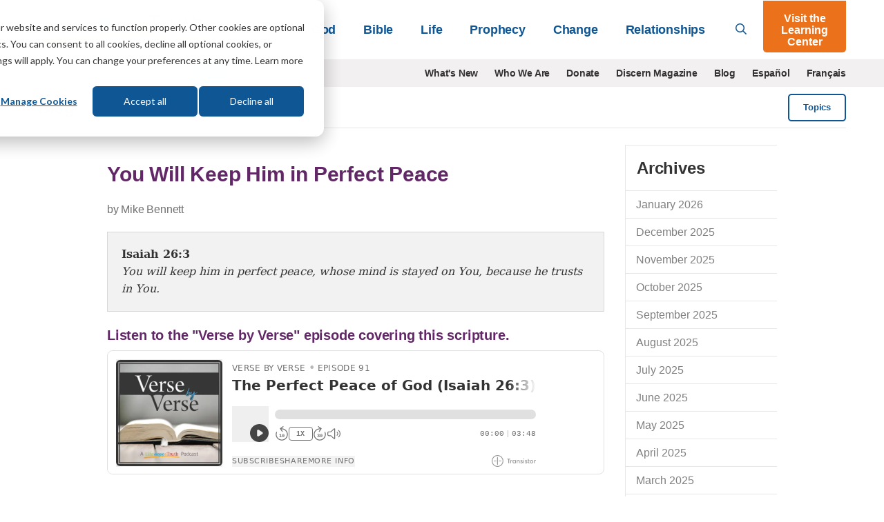

--- FILE ---
content_type: text/html; charset=UTF-8
request_url: https://lifehopeandtruth.com/bible/blog/you-will-keep-him-in-perfect-peace/
body_size: 9757
content:
<!DOCTYPE html>
<html lang="en" class="no-js">
<head>
	<meta charset="utf-8" />
	<meta name="viewport" content="width=device-width">
	
		
            <title>You Will Keep Him in Perfect Peace</title>
<meta name="description" content="Remembering that God has all power and keeping Him always in mind is an effective antidote to the worry and fear that destroy peace of mind.">

<meta name="robots" content="INDEX, FOLLOW" />





		
		<link rel="canonical" href="https://lifehopeandtruth.com/bible/blog/you-will-keep-him-in-perfect-peace/">

		

		<meta property="fb:admins" content="100001491333543,677215846,44408261" />
		<meta name="msvalidate.01" content="784C08E8F9CB647B4B923A2004465A26" />
		<meta name="msvalidate.01" content="1CF2D6643B4FE87352E6EEDB2CFA3BCE" />
		<meta name="msvalidate.01" content="FB769C3C86E51E3CCC25E93F64A56B90" />

		

		

		

		
			
		

		
			
		

		

		

				
				

				
				

				
				
					
				

			

		
		

		

		    


		<meta property="og:description" content="God offers real peace of mind to those who focus on Him and trust in Him. As the Faith Chapter shows, &ldquo;Now faith is the substance of things hoped for, the evidence of things not seen&rdquo; (Hebrews 11:1).

Remembering that God has all power and keeping Him always in mind is an effective">
		<meta property="og:image" content="https://lifehopeandtruth.com/images/dbv_og_en_200x200.png">
		<meta property="og:url" content="https://lifehopeandtruth.com/bible/blog/you-will-keep-him-in-perfect-peace/">
		<meta property="og:title" content="You Will Keep Him in Perfect Peace"/>
		<meta property="og:site_name" content="Life, Hope & Truth"/>
		<meta name="twitter:card" content="summary" />
		<meta name="twitter:site" content="@LifeHopeTruth" />
		<meta name="twitter:title" content="You Will Keep Him in Perfect Peace" />
		<meta name="twitter:description" content="God offers real peace of mind to those who focus on Him and trust in Him. As the Faith Chapter shows, &ldquo;Now faith is the substance of things hoped for, the evidence of things not seen&rdquo; (Hebrews 11:1).

Remembering that God has all power and keeping Him always in mind is an effective" />
		<meta name="twitter:image" content="https://lifehopeandtruth.com/images/dbv_og_en_200x200.png" />
		
	 

    <link rel="icon" type="image/png" href="/images/lht_icon_en_200.png">
    <link rel="apple-touch-icon-precomposed" href="/images/lht_icon_en_200.png">

    <!--[if lt IE 9]>
    <script src="/style/js/html5shiv.min.js"></script>
    <![endif]-->

    <!-- Included CSS Files -->

    <link rel="stylesheet" href="/style/css/app.css?v=e4c264f3" />

    <!--[if lt IE 9]>
    <link rel="stylesheet" href="/style/css/shame.css">
    <script src="/style/js/rem.min.js"></script>
    <![endif]-->

	<script src="https://lifehopeandtruth.com/cache/css-js/f323d9eb650bdd8ffb54ad7978f22b52b83ba9d6.1561131673.js"></script>

	
    
    <script>
        window.dataLayer = window.dataLayer || [];
        function gtag(){dataLayer.push(arguments);}

        gtag('consent', 'default', {
            'analytics_storage': 'denied',
            'ad_storage': 'denied',
            'ad_user_data': 'denied',
            'ad_personalization': 'denied',
            // Use region, to specifiy where this default should be applied.
            'region': ["AT", "BE", "BG", "HR", "CY", "CZ", "DK", "EE", "FI", "FR",
                "DE", "GR", "HU", "IS", "IE", "IT", "LV", "LI", "LT", "LU",
                "MT", "NL", "NO", "PL", "PT", "RO", "SK", "SI", "ES", "SE",
                "UK", "CH"
            ]
        });

        var _hsp = window._hsp = window._hsp || [];
        _hsp.push(['addPrivacyConsentListener', function(consent) {
            var hasAnalyticsConsent = consent && (consent.allowed || (consent.categories && consent.categories.analytics));
            var hasAdsConsent = consent && (consent.allowed || (consent.categories && consent.categories.advertisement));

            gtag('consent', 'update', {
                'ad_storage': hasAdsConsent ? 'granted' : 'denied',
                'analytics_storage': hasAnalyticsConsent ? 'granted' : 'denied',
                'ad_user_data': hasAdsConsent ? 'granted' : 'denied',
                'ad_personalization': hasAdsConsent ? 'granted' : 'denied'
            });
        }]);
    </script>

	<!-- Google Tag Manager -->
	<script>(function(w,d,s,l,i){w[l]=w[l]||[];w[l].push({'gtm.start':
	new Date().getTime(),event:'gtm.js'});var f=d.getElementsByTagName(s)[0],
	j=d.createElement(s),dl=l!='dataLayer'?'&l='+l:'';j.async=true;j.src=
	'https://www.googletagmanager.com/gtm.js?id='+i+dl;f.parentNode.insertBefore(j,f);
	})(window,document,'script','dataLayer','GTM-M9V88L');</script>
	<!-- End Google Tag Manager -->
	

	



    

    <!-- HubSPot CTA Javascript-->
    <script>
        var domloaded=false;window.hbsptcta=window.hbsptcta||[];
        function preloadCta(guid){if(!domloaded){hbsptcta.push(guid);}else{loadCta(guid);}}
        function loadCta(guid){hbspt.cta.load(4038266,guid,{"useNewLoader":"true","region":"na1"})}
        function loadCtas(){domloaded=true;for(var i=0;i<hbsptcta.length;i++){loadCta(hbsptcta[i]);}}
    </script>
    <script charset="utf-8" src="https://js.hscta.net/cta/current.js" onload="loadCtas()"></script>

	

	<link rel="preload" href="/ajax/cta_iframe/5121" as="document" type="text/html" />
	<link rel="preload" href="/ajax/cta_iframe/5116" as="document" type="text/html" />
	<link rel="preload" href="/ajax/cta_iframe/5117" as="document" type="text/html" />
	<link rel="preload" href="/ajax/cta_iframe/5118" as="document" type="text/html" />
	<link rel="preload" href="/ajax/cta_iframe/5119" as="document" type="text/html" />
	<link rel="preload" href="/ajax/cta_iframe/5120" as="document" type="text/html" />
</head>

    <body class="blog entry bible daily-verse en">
        <!-- Google Tag Manager (noscript) --><noscript><iframe src="https://www.googletagmanager.com/ns.html?id=GTM-M9V88L" height="0" width="0" style="display:none;visibility:hidden"></iframe></noscript><!-- End Google Tag Manager (noscript) -->
		

        
<header id="header">
    <div class="relative">
        <div class="sticky-search show-for-medium-up">
            <div class="grid-container">
                <div class="grid-x grid-padding-x">
                    <div class="medium-12 small-12 cell">
                        <form action="/search/" method="get">
                            <div class="grid-x">
                                <div class="large-11 medium-10 small-10 cell">
                                    <div class="input">
                                        <svg class="svg-inline--fa fa-search fa-w-16 " aria-hidden="true" data-prefix="far" data-icon="search" role="img" xmlns="http://www.w3.org/2000/svg" viewBox="0 0 512 512" data-fa-i2svg=""><path fill="currentColor" d="M508.5 468.9L387.1 347.5c-2.3-2.3-5.3-3.5-8.5-3.5h-13.2c31.5-36.5 50.6-84 50.6-136C416 93.1 322.9 0 208 0S0 93.1 0 208s93.1 208 208 208c52 0 99.5-19.1 136-50.6v13.2c0 3.2 1.3 6.2 3.5 8.5l121.4 121.4c4.7 4.7 12.3 4.7 17 0l22.6-22.6c4.7-4.7 4.7-12.3 0-17zM208 368c-88.4 0-160-71.6-160-160S119.6 48 208 48s160 71.6 160 160-71.6 160-160 160z"></path></svg>

                                        <input type="search" id="search-field" name="q" placeholder="What can we help you with?">
                                    </div>
                                </div>
                                <div class="large-1 medium-2 small-2 cell">
                                    <button type="submit" class="orange postfix">Go</button>
                                </div>
                            </div>
                        </form>
                    </div>
                </div>
            </div>
        </div>
        <header class="main-header">
            <div class="grid-container">
                <div class="grid-x align-middle">
                    <div class="large-3 medium-2 auto cell">
                        <a href="/" id="logo">
                            <img src="/images/logo_en_250x55@2x.png?v=1" alt="Life, Hope & Truth">
                        </a>
                    </div>
                    <div class="shrink show-for-small-only cell hide-for-print">
                        <button type="button" class="menu-icon" id="show-menu" aria-label="Menu">
                            <svg class="svg-inline--fa fa-bars fa-w-14 " aria-hidden="true" focusable="false" data-prefix="far" data-icon="bars" role="img" xmlns="http://www.w3.org/2000/svg" viewBox="0 0 448 512"><path fill="currentColor" d="M436 124H12c-6.627 0-12-5.373-12-12V80c0-6.627 5.373-12 12-12h424c6.627 0 12 5.373 12 12v32c0 6.627-5.373 12-12 12zm0 160H12c-6.627 0-12-5.373-12-12v-32c0-6.627 5.373-12 12-12h424c6.627 0 12 5.373 12 12v32c0 6.627-5.373 12-12 12zm0 160H12c-6.627 0-12-5.373-12-12v-32c0-6.627 5.373-12 12-12h424c6.627 0 12 5.373 12 12v32c0 6.627-5.373 12-12 12z" class=""></path></svg>

                        </button>
                    </div>
                    <div class="large-9 medium-10 small-12 cell hide-for-print">
                        <div class="grid-x align-middle relative">
                            <div class="medium-auto small-12 cell">
                                <div id="main-menu-wrapper">
                                    <ul class="vertical medium-horizontal medium-align-right dropdown menu" id="main-menu">
                                        <li class="has-dropdown">
                                            
                                                <a href="https://lifehopeandtruth.com/god/">God<i class="arrow"></i></a>
                                                <div class="mega-menu">
                                                    <a class="menu-back">&lt; Back</a>
                                                    <a href="https://lifehopeandtruth.com/god/" class="menu-title">God</a>

                                                    <div class="grid-x align-stretch grid-padding-x">
                                                        
                                                        <div class="medium-4 cell">
                                                            <ul>
	<li><a href="https://lifehopeandtruth.com/god/is-there-a-god/">Is There a God?</a></li>
	<li><a href="https://lifehopeandtruth.com/god/is-there-a-god/proof-of-god/creation-vs-evolution/">Evolution</a></li>
	<li><a href="https://lifehopeandtruth.com/god/who-is-god/">Who Is God?</a></li>
	<li><a href="https://lifehopeandtruth.com/god/who-is-jesus/">Who Is Jesus?</a></li>
	<li><a href="https://lifehopeandtruth.com/god/holy-spirit/">Holy Spirit</a></li>
	<li><a href="https://lifehopeandtruth.com/god/holy-spirit/the-fruit-of-the-spirit/">Fruits of the Spirit</a></li>
	<li><a href="https://lifehopeandtruth.com/god/holy-spirit/the-trinity/">Trinity</a></li>
</ul>
                                                        </div>
                                                        
                                                        <div class="medium-4 cell">
                                                            <ul>
	<li><a href="https://lifehopeandtruth.com/god/prayer-fasting-and-meditation/">Relating to God</a></li>
	<li><a href="https://lifehopeandtruth.com/god/prayer-fasting-and-meditation/how-to-pray/">Prayer</a></li>
	<li><a href="https://lifehopeandtruth.com/god/prayer-fasting-and-meditation/what-is-fasting/">Fasting</a></li>
	<li><a href="https://lifehopeandtruth.com/god/prayer-fasting-and-meditation/what-is-meditation/">Meditation</a>&nbsp;</li>
</ul>
                                                        </div>
                                                        
                                                        <div class="medium-4 cell">
                                                            <div class="nav-box">
                                                                <div class="stretch">
                                                                    
                                                                </div>
                                                                
                                                                <iframe style="aspect-ratio:1/1;border:none;opacity:0;transition: opacity 500ms ease;" src="/ajax/cta_iframe/5121/" loading="lazy" onload="this.style.opacity=1;"></iframe>

                                                                
                                                            </div>
                                                        </div>
                                                    </div>
                                                </div>
                                            
                                        </li>
                                        <li class="has-dropdown">
                                            
                                                <a href="https://lifehopeandtruth.com/bible/">Bible<i class="arrow"></i></a>
                                                <div class="mega-menu">
                                                    <a class="menu-back">&lt; Back</a>
                                                    <a href="https://lifehopeandtruth.com/bible/" class="menu-title">Bible</a>

                                                    <div class="grid-x align-stretch grid-padding-x">
                                                        
                                                        <div class="medium-4 cell">
                                                            <ul>
	<li><a href="https://lifehopeandtruth.com/bible/is-the-bible-true/">Is the Bible True?</a></li>
	<li><a href="https://lifehopeandtruth.com/bible/holy-bible/">Holy Bible</a></li>
	<li><a href="https://lifehopeandtruth.com/learning-center/books-of-the-bible/">Books of the Bible</a></li>
	<li><a href="https://lifehopeandtruth.com/bible/holy-bible/old-testament/">Old Testament</a></li>
	<li><a href="https://lifehopeandtruth.com/bible/holy-bible/new-testament/">New Testament</a></li>
	<li><a href="https://lifehopeandtruth.com/bible/10-commandments/">10 Commandments</a></li>
	<li><a href="https://lifehopeandtruth.com/bible/10-commandments/sabbath/">The Sabbath</a></li>
</ul>
                                                        </div>
                                                        
                                                        <div class="medium-4 cell">
                                                            <ul>
	<li><a href="https://lifehopeandtruth.com/bible/biblical-laws/">Biblical Laws</a></li>
	<li><a href="https://lifehopeandtruth.com/bible/law-and-grace/">Law and Grace</a></li>
	<li><a href="https://lifehopeandtruth.com/bible/bible-study/">Benefits of Bible Study</a></li>
	<li><a href="https://lifehopeandtruth.com/bible/bible-study/how-to-study-the-bible/">How to Study the Bible</a></li>
	<li><a href="https://lifehopeandtruth.com/bible/bible-study/bible-study-topics/">Bible Study Topics</a></li>
	<li><a href="https://lifehopeandtruth.com/bible/bible-study/encouraging-bible-verses/">Encouraging Bible Verses</a></li>
	<li><a href="https://lifehopeandtruth.com/bible/covenants/">Covenants</a></li>
</ul>
                                                        </div>
                                                        
                                                        <div class="medium-4 cell">
                                                            <div class="nav-box">
                                                                <div class="stretch">
                                                                    
                                                                </div>
                                                                
                                                                <iframe style="aspect-ratio:1/1;border:none;opacity:0;transition: opacity 500ms ease;" src="/ajax/cta_iframe/5116/" loading="lazy" onload="this.style.opacity=1;"></iframe>

                                                                
                                                            </div>
                                                        </div>
                                                    </div>
                                                </div>
                                            
                                        </li>
                                        <li class="has-dropdown">
                                            
                                                <a href="https://lifehopeandtruth.com/life/">Life<i class="arrow"></i></a>
                                                <div class="mega-menu">
                                                    <a class="menu-back">&lt; Back</a>
                                                    <a href="https://lifehopeandtruth.com/life/" class="menu-title">Life</a>

                                                    <div class="grid-x align-stretch grid-padding-x">
                                                        
                                                        <div class="medium-4 cell">
                                                            <ul>
	<li><a href="https://lifehopeandtruth.com/life/what-is-the-meaning-of-life/">What Is the Meaning of Life?</a></li>
	<li><a href="https://lifehopeandtruth.com/life/what-is-the-meaning-of-life/why-were-you-born/">Why Were You Born?</a></li>
	<li><a href="https://lifehopeandtruth.com/life/plan-of-salvation/">Plan of Salvation</a></li>
	<li><a href="https://lifehopeandtruth.com/life/plan-of-salvation/festival-meaning/">God&#39;s Festivals</a></li>
	<li><a href="https://lifehopeandtruth.com/life/plan-of-salvation/holy-days-vs-holidays/christmas/">Christmas</a></li>
	<li><a href="https://lifehopeandtruth.com/life/plan-of-salvation/holy-days-vs-holidays/origin-of-easter/">Easter</a></li>
</ul>
                                                        </div>
                                                        
                                                        <div class="medium-4 cell">
                                                            <ul>
	<li><a href="https://lifehopeandtruth.com/life/evil-and-suffering/">Evil &amp; Suffering</a></li>
	<li><a href="https://lifehopeandtruth.com/life/life-after-death/">Life After Death</a></li>
	<li><a href="https://lifehopeandtruth.com/life/life-after-death/what-is-heaven/">What Is Heaven?</a></li>
	<li><a href="https://lifehopeandtruth.com/life/life-after-death/what-is-hell/">What Is Hell?</a></li>
	<li><a href="https://lifehopeandtruth.com/life/christian-living/">Christian Living</a></li>
</ul>
                                                        </div>
                                                        

                                                        <div class="medium-4 cell">
                                                            <div class="nav-box">
                                                                <div class="stretch">
                                                                    
                                                                </div>
                                                                
                                                                <iframe style="aspect-ratio:1/1;border:none;opacity:0;transition: opacity 500ms ease;" src="/ajax/cta_iframe/5117/" loading="lazy" onload="this.style.opacity=1;"></iframe>

                                                                
                                                            </div>
                                                        </div>
                                                    </div>
                                                </div>
                                            
                                        </li>
                                        <li class="has-dropdown">
                                            
                                                <a href="https://lifehopeandtruth.com/prophecy/">Prophecy<i class="arrow"></i></a>
                                                <div class="mega-menu">
                                                    <a class="menu-back">&lt; Back</a>
                                                    <a href="https://lifehopeandtruth.com/prophecy/" class="menu-title">Prophecy</a>
                                                    <div class="grid-x align-stretch grid-padding-x">
                                                        
                                                        <div class="medium-4 cell">
                                                            <ul>
	<li><a href="https://lifehopeandtruth.com/prophecy/kingdom-of-god/">Kingdom of God</a></li>
	<li><a href="https://lifehopeandtruth.com/prophecy/revelation/">Revelation</a></li>
	<li><a href="https://lifehopeandtruth.com/prophecy/revelation/seven-churches-of-revelation/">7 Churches of Revelation</a></li>
	<li><a href="https://lifehopeandtruth.com/prophecy/revelation/great-tribulation/">Great Tribulation</a></li>
	<li><a href="https://lifehopeandtruth.com/prophecy/revelation/1000-years-millennium/">Millennium</a></li>
	<li><a href="https://lifehopeandtruth.com/prophecy/revelation/new-heavens-and-new-earth/">New Heavens and New Earth</a></li>
	<li><a href="https://lifehopeandtruth.com/prophecy/understanding-the-book-of-daniel/">Book of Daniel</a></li>
</ul>
                                                        </div>
                                                        
                                                        <div class="medium-4 cell">
                                                            <ul>
	<li><a href="https://lifehopeandtruth.com/prophecy/understanding-the-book-of-daniel/angels/">Angels</a></li>
	<li><a href="https://lifehopeandtruth.com/prophecy/prophets/">Prophets</a></li>
	<li><a href="https://lifehopeandtruth.com/prophecy/end-times/">End Times</a></li>
	<li><a href="https://lifehopeandtruth.com/prophecy/12-tribes-of-israel/">12 Tribes of Israel</a></li>
	<li><a href="https://lifehopeandtruth.com/prophecy/america-in-prophecy/">America in Prophecy</a></li>
	<li><a href="https://lifehopeandtruth.com/prophecy/middle-east/">Middle East in Bible Prophecy</a></li>
	<li><a href="https://lifehopeandtruth.com/prophecy/prophecy-in-the-news/">Prophecy in the News</a></li>
</ul>
                                                        </div>
                                                        
                                                        <div class="medium-4 cell">
                                                            <div class="nav-box">
                                                                <div class="stretch">
                                                                    
                                                                </div>
                                                                
                                                                <iframe style="aspect-ratio:1/1;border:none;opacity:0;transition: opacity 500ms ease;" src="/ajax/cta_iframe/5118/" loading="lazy" onload="this.style.opacity=1;"></iframe>

                                                                
                                                            </div>
                                                        </div>
                                                    </div>
                                                </div>
                                            
                                        </li>
                                        <li class="has-dropdown">
                                            
                                                <a href="https://lifehopeandtruth.com/change/">Change<i class="arrow"></i></a>
                                                <div class="mega-menu">
                                                    <a class="menu-back">&lt; Back</a>
                                                    <a href="https://lifehopeandtruth.com/change/" class="menu-title">Change</a>
                                                    <div class="grid-x align-stretch grid-padding-x">
                                                        
                                                        <div class="medium-4 cell">
                                                            <ul>
	<li><a href="https://lifehopeandtruth.com/change/sin/">Sin</a></li>
	<li><a href="https://lifehopeandtruth.com/change/justification/">Justification</a></li>
	<li><a href="https://lifehopeandtruth.com/change/forgiveness/">Forgiveness</a></li>
	<li><a href="https://lifehopeandtruth.com/change/faith/">Faith</a></li>
	<li><a href="https://lifehopeandtruth.com/change/faith/women-of-faith/">Women of Faith</a></li>
	<li><a href="https://lifehopeandtruth.com/change/repentance/">Repentance</a></li>
	<li><a href="https://lifehopeandtruth.com/change/baptism/">Baptism</a></li>
	<li><a href="https://lifehopeandtruth.com/change/christian-conversion/">Christian Conversion</a></li>
</ul>
                                                        </div>
                                                        
                                                        <div class="medium-4 cell">
                                                            <ul>
	<li><a href="https://lifehopeandtruth.com/change/christian-conversion/the-sermon-on-the-mount/">Sermon on the Mount</a></li>
	<li><a href="https://lifehopeandtruth.com/change/christian-conversion/the-sermon-on-the-mount/beatitudes/">Beatitudes</a></li>
	<li><a href="https://lifehopeandtruth.com/change/christian-conversion/armor-of-god/">Armor of God</a></li>
	<li><a href="https://lifehopeandtruth.com/change/grace/">Grace</a></li>
	<li><a href="https://lifehopeandtruth.com/change/salvation/">Salvation</a></li>
	<li><a href="https://lifehopeandtruth.com/life/christian-living/">Being a Christian</a></li>
	<li><a href="https://lifehopeandtruth.com/change/the-church/">The Church</a></li>
</ul>
                                                        </div>
                                                        

                                                        <div class="medium-4 cell">
                                                            <div class="nav-box">
                                                                <div class="stretch">
                                                                    
                                                                </div>
                                                                
                                                                <iframe style="aspect-ratio:1/1;border:none;opacity:0;transition: opacity 500ms ease;" src="/ajax/cta_iframe/5119/" loading="lazy" onload="this.style.opacity=1;"></iframe>

                                                                
                                                            </div>
                                                        </div>
                                                    </div>
                                                </div>
                                            
                                        </li>
                                        <li class="has-dropdown">
                                            
                                                <a href="https://lifehopeandtruth.com/relationships/">Relationships<i class="arrow"></i></a>
                                                <div class="mega-menu">
                                                    <a class="menu-back">&lt; Back</a>
                                                    <a href="https://lifehopeandtruth.com/relationships/" class="menu-title">Relationships</a>

                                                    <div class="grid-x align-stretch grid-padding-x">
                                                        
                                                        <div class="medium-4 cell">
                                                            <ul>
	<li><a href="https://lifehopeandtruth.com/relationships/communication/">Communication</a></li>
	<li><a href="https://lifehopeandtruth.com/relationships/marriage/">Marriage</a></li>
	<li><a href="https://lifehopeandtruth.com/relationships/parenting/">Parenting</a></li>
	<li><a href="https://lifehopeandtruth.com/relationships/finances/">Finances</a></li>
	<li><a href="https://lifehopeandtruth.com/relationships/health/">Health</a></li>
</ul>
                                                        </div>
                                                        
                                                        <div class="medium-4 cell">
                                                            <ul>
	<li><a href="https://lifehopeandtruth.com/relationships/friendship/">Friendship</a></li>
	<li><a href="https://lifehopeandtruth.com/relationships/aging/">Aging</a></li>
	<li><a href="https://lifehopeandtruth.com/relationships/family/">Family</a></li>
	<li><a href="https://lifehopeandtruth.com/relationships/dating/">Dating</a></li>
</ul>
                                                        </div>
                                                        
                                                        <div class="medium-4 cell">
                                                            <div class="nav-box">
                                                                <div class="stretch">
                                                                    
                                                                </div>
                                                                
                                                                <iframe style="aspect-ratio:1/1;border:none;opacity:0;transition: opacity 500ms ease;" src="/ajax/cta_iframe/5120/" loading="lazy" onload="this.style.opacity=1;"></iframe>

                                                                
                                                            </div>
                                                        </div>
                                                    </div>
                                                </div>
                                            
                                        </li>
                                        <li class="show-for-small-only learning-center"><a href="/learning-center/">Visit the Learning Center</a></li>
                                        
                                        <li class="show-for-small-only secondary-nav-item"><a href="/whats-new/" >What's New</a></li>
                                        
                                        <li class="show-for-small-only secondary-nav-item"><a href="/who-we-are/" >Who We Are</a></li>
                                        
                                        <li class="show-for-small-only secondary-nav-item"><a href="/donate/" >Donate</a></li>
                                        
                                        <li class="show-for-small-only secondary-nav-item"><a href="/discern/" >Discern Magazine</a></li>
                                        
                                        <li class="show-for-small-only secondary-nav-item"><a href="/blog/" >Blog</a></li>
                                        
                                        <li class="show-for-small-only secondary-nav-item"><a href="http://vidaesperanzayverdad.org/" target="_blank">Espa&ntilde;ol</a></li>
                                        
                                        <li class="show-for-small-only secondary-nav-item"><a href="http://vieespoiretverite.org/" target="_blank">Fran&ccedil;ais</a></li>
                                        
                                    </ul>
                                </div>
                            </div>
                            <div class="medium-shrink small-12 hide-for-small-only cell">
                                <a href="#" id="toggle-search"><svg class="svg-inline--fa fa-search fa-w-16 " aria-hidden="true" data-prefix="far" data-icon="search" role="img" xmlns="http://www.w3.org/2000/svg" viewBox="0 0 512 512" data-fa-i2svg=""><path fill="currentColor" d="M508.5 468.9L387.1 347.5c-2.3-2.3-5.3-3.5-8.5-3.5h-13.2c31.5-36.5 50.6-84 50.6-136C416 93.1 322.9 0 208 0S0 93.1 0 208s93.1 208 208 208c52 0 99.5-19.1 136-50.6v13.2c0 3.2 1.3 6.2 3.5 8.5l121.4 121.4c4.7 4.7 12.3 4.7 17 0l22.6-22.6c4.7-4.7 4.7-12.3 0-17zM208 368c-88.4 0-160-71.6-160-160S119.6 48 208 48s160 71.6 160 160-71.6 160-160 160z"></path></svg>
</a>
                            </div>
                            <div class="medium-shrink small-12 hide-for-small-only cell">
                                <a href="/learning-center/" class="orange button lc-button">Visit the Learning Center</a>
                            </div>
                        </div>
                    </div>
                </div>
            </div>
        </header>
    </div>
</header>
<div id="header-sub-nav" class="hide-for-print">
    <div class="grid-container">
        <div class="grid-x grid-padding-x">
            <div class="large-3 medium-3 small-12 cell">
                <form action="/search/" method="get" class="bing-search-header">
                    <div class="row collapse">
                        <div class="small-10 columns">
                            <input type="text" name="q" placeholder="Search">
                        </div>
                        <div class="small-2 columns">
                            <button class="button postfix" type="submit" aria-label="Submit Search"><svg class="svg-inline--fa fa-search fa-w-16 " aria-hidden="true" data-prefix="far" data-icon="search" role="img" xmlns="http://www.w3.org/2000/svg" viewBox="0 0 512 512" data-fa-i2svg=""><path fill="currentColor" d="M508.5 468.9L387.1 347.5c-2.3-2.3-5.3-3.5-8.5-3.5h-13.2c31.5-36.5 50.6-84 50.6-136C416 93.1 322.9 0 208 0S0 93.1 0 208s93.1 208 208 208c52 0 99.5-19.1 136-50.6v13.2c0 3.2 1.3 6.2 3.5 8.5l121.4 121.4c4.7 4.7 12.3 4.7 17 0l22.6-22.6c4.7-4.7 4.7-12.3 0-17zM208 368c-88.4 0-160-71.6-160-160S119.6 48 208 48s160 71.6 160 160-71.6 160-160 160z"></path></svg>
</button>
                        </div>
                    </div>
                </form>
            </div>
            <div class="large-9 medium-9 small-12 cell show-for-medium-up">
                <ul class="horizontal align-right menu">
                    
                    <li><a href="/whats-new/" >What's New</a></li>
                    
                    <li><a href="/who-we-are/" >Who We Are</a></li>
                    
                    <li><a href="/donate/" >Donate</a></li>
                    
                    <li><a href="/discern/" >Discern Magazine</a></li>
                    
                    <li><a href="/blog/" >Blog</a></li>
                    
                    <li><a href="http://vidaesperanzayverdad.org/" target="_blank">Espa&ntilde;ol</a></li>
                    
                    <li><a href="http://vieespoiretverite.org/" target="_blank">Fran&ccedil;ais</a></li>
                    
                </ul>
            </div>
        </div>
    </div>
</div>


        <main>
            


    


<section id="page-title" class="simple border">
    <div class="grid-container">
        <div class="grid-x grid-padding-x align-middle">
            <div class="medium-auto small-8 cell">
                <h2 class="h1 fat-heading "><a href="/blog/">Blog</a></h2>
            </div>
            <div class="medium-shrink small-4 text-center hide-for-print cell">
                
                    <button type="button" class="dark hollow small button" data-reveal-id="blog-topics">Topics</button>
                
            </div>
        </div>
    </div>
</section>


    
    
    
    
    










<section>
    <div class="row">
        <div class="medium-9 columns">
            
                
                <article id="article-content">
                    
                    <header><h2>You Will Keep Him in Perfect&#160;Peace</h2></header>
                    <p class="author-dateline">by Mike Bennett</p>
                    <div class="panel">
                        <span class="verse-reference"><strong>Isaiah 26:3</strong></span>&nbsp;&nbsp;<p><em>You will keep him in perfect peace, whose mind is stayed on You, because he trusts in You.</em></p>
                    </div>

                        

                        

                        
                        <div style="margin-bottom:20px;">
                            <h3>Listen to the "Verse by Verse" episode covering this scripture.</h3>
                            <iframe width="100%" height="180" frameborder="no" scrolling="no" seamless src="https://share.transistor.fm/e/7d6d5a6f"></iframe>
                        </div>
                        
                        <p>God offers real <a href="https://lifehopeandtruth.com/life/christian-living/finding-peace-of-mind/" target="_blank">peace of mind</a> to those who focus on Him and trust in Him. As the Faith Chapter shows, &ldquo;Now faith is the substance of things hoped for, the evidence of things not seen&rdquo; (Hebrews 11:1).</p>

<p>Remembering that God has all power and keeping Him always in mind is an effective antidote to the worry and fear that destroy peace of mind.</p>

<p>For more about growing in faith, see &ldquo;<a href="https://lifehopeandtruth.com/change/faith/what-is-faith/" target="_blank">What Is Faith?</a>&rdquo; &ldquo;<a href="https://lifehopeandtruth.com/change/faith/how-to-grow-in-faith/" target="_blank">How to Grow in Faith</a>&rdquo; and &ldquo;<a href="https://lifehopeandtruth.com/change/faith/gods-promises/" target="_blank">God&rsquo;s Promises: Rock-Solid Hope and Assurance</a>.&rdquo; For more encouraging scriptures, see our section with&nbsp;&ldquo;<a href="https://lifehopeandtruth.com/bible/bible-study/encouraging-bible-verses/" target="_blank">Encouraging Bible Verses</a>.&rdquo;</p>
                    



                </article>

            
            
                <div style="margin-bottom:40px;" >
                    <!--HubSpot Call-to-Action Code for Journey Smart  -->
                    <span class="hs-cta-wrapper" id="hs-cta-wrapper-007fc57c-766b-475f-9b15-9a04f236675b">
                        <span class="hs-cta-node hs-cta-007fc57c-766b-475f-9b15-9a04f236675b" id="hs-cta-007fc57c-766b-475f-9b15-9a04f236675b">
                            <!--[if lte IE 8]><div id="hs-cta-ie-element"></div><![endif]-->
                            <a href="https://cta-redirect.hubspot.com/cta/redirect/4038266/007fc57c-766b-475f-9b15-9a04f236675b"  target="_blank" >
                                <img class="hs-cta-img" id="hs-cta-img-007fc57c-766b-475f-9b15-9a04f236675b" style="border-width:0px;" height="250" width="724" src="https://no-cache.hubspot.com/cta/default/4038266/007fc57c-766b-475f-9b15-9a04f236675b.png"  alt="New Call-to-action"/>
                            </a>
                        </span>
                        <script type="text/javascript">preloadCta('007fc57c-766b-475f-9b15-9a04f236675b');</script>
                    </span>
                    <!-- end HubSpot Call-to-Action Code -->
                </div>
            
            

        </div>
        <div class="medium-3 columns" id="right-sidebar">
            <section id="right-nav">
                <header>
                    <h3><a href="/bible/blog/archive/">Archives</a></h3>
                </header>
                <ul class="side-nav">
                <li><a href="https://lifehopeandtruth.com/bible/blog/archive/2026/01/">January 2026</a></li>
<li><a href="https://lifehopeandtruth.com/bible/blog/archive/2025/12/">December 2025</a></li>
<li><a href="https://lifehopeandtruth.com/bible/blog/archive/2025/11/">November 2025</a></li>
<li><a href="https://lifehopeandtruth.com/bible/blog/archive/2025/10/">October 2025</a></li>
<li><a href="https://lifehopeandtruth.com/bible/blog/archive/2025/09/">September 2025</a></li>
<li><a href="https://lifehopeandtruth.com/bible/blog/archive/2025/08/">August 2025</a></li>
<li><a href="https://lifehopeandtruth.com/bible/blog/archive/2025/07/">July 2025</a></li>
<li><a href="https://lifehopeandtruth.com/bible/blog/archive/2025/06/">June 2025</a></li>
<li><a href="https://lifehopeandtruth.com/bible/blog/archive/2025/05/">May 2025</a></li>
<li><a href="https://lifehopeandtruth.com/bible/blog/archive/2025/04/">April 2025</a></li>
<li><a href="https://lifehopeandtruth.com/bible/blog/archive/2025/03/">March 2025</a></li>
<li><a href="https://lifehopeandtruth.com/bible/blog/archive/2025/02/">February 2025</a></li>

                </ul>
            </section>
        </div>
    </div>
</section>




    <div id="blog-topics" class="reveal-modal" data-reveal aria-labelledby="Blog Topics" aria-hidden="true" role="dialog">
        <h2>Topics</h2>
        <div class="grid-x small-up-2 medium-up-3 large-up-3">
            
            <div class="cell"><a href="/blog/topic/relationships">Relationships</a></div>
            
            <div class="cell"><a href="/blog/topic/god">God</a></div>
            
            <div class="cell"><a href="/blog/topic/doctrine">Doctrine</a></div>
            
            <div class="cell"><a href="/blog/topic/christian-living">Christian Living</a></div>
            
            <div class="cell"><a href="/blog/topic/sabbath">Sabbath</a></div>
            
            <div class="cell"><a href="/blog/topic/holy-days">Holy Days</a></div>
            
            <div class="cell"><a href="/blog/topic/holidays">Holidays</a></div>
            
            <div class="cell"><a href="/blog/topic/prophecy">Prophecy</a></div>
            
            <div class="cell"><a href="/blog/topic/end-times">End Times</a></div>
            
            <div class="cell"><a href="/blog/topic/news-and-trends">News and Trends</a></div>
            
            <div class="cell"><a href="/blog/topic/religion">Religion</a></div>
            
            <div class="cell"><a href="/blog/topic/social-issues">Social Issues</a></div>
            
            <div class="cell"><a href="/blog/topic/kingdom-of-god">Kingdom of God</a></div>
            
            <div class="cell"><a href="/blog/topic/natural-disasters">Natural Disasters</a></div>
            
            <div class="cell"><a href="/blog/topic/violence">Violence</a></div>
            
            <div class="cell"><a href="/blog/topic/historical-events">Historical Events</a></div>
            
            <div class="cell"><a href="/blog/topic/science-and-technology">Science and Technology</a></div>
            
            <div class="cell"><a href="/blog/topic/evolution">Evolution</a></div>
            
            <div class="cell"><a href="/blog/topic/creation">Creation</a></div>
            
            <div class="cell"><a href="/blog/topic/family">Family</a></div>
            
            <div class="cell"><a href="/blog/topic/parenting">Parenting</a></div>
            
            <div class="cell"><a href="/blog/topic/marriage">Marriage</a></div>
            
            <div class="cell"><a href="/blog/topic/gods-plan">God&#8217;s Plan</a></div>
            
            <div class="cell"><a href="/blog/topic/death">Death</a></div>
            
            <div class="cell"><a href="/blog/topic/people-in-the-bible">People in the Bible</a></div>
            
            <div class="cell"><a href="/blog/topic/bible-study">Bible Study</a></div>
            
            <div class="cell"><a href="/blog/topic/prayer">Prayer</a></div>
            
            <div class="cell"><a href="/blog/topic/christian-growth">Christian Growth</a></div>
            
            <div class="cell"><a href="/blog/topic/overcoming">Overcoming</a></div>
            
            <div class="cell"><a href="/blog/topic/life-lessons">Life Lessons</a></div>
            
        </div>
        <a class="close-reveal-modal" aria-label="Close">&#215;</a>
    </div>


        </main>
        
<div class="row hide-for-print">
    <div class="medium-12 columns" id="ask-a-question">
        <a href="/ask-a-question/" onClick="gtag('event','click',{'event_category':'image','event_label':'Ask a question'});">
            <img src="/images/lht_ask_a_question_en_175x60@2x.png" loading="lazy" width="175" height="60" alt="Ask a Question">
        </a>
    </div>
</div>

<footer>
    <div class="grid-container">
        <div class="grid-x grid-padding-x hide-on-print">
            <div class="cell">
                <div class="social-icons">
                    <a href="https://www.facebook.com/LifeHopeTruth
" target="_blank" aria-label="Facebook"><svg class='svg-inline--fa fa-facebook fa-w-14 ' aria-hidden='true' data-prefix='fab' data-icon='facebook' role='img' xmlns='http://www.w3.org/2000/svg' viewBox='0 0 448 512' data-fa-i2svg=''><path fill='currentColor' d='M448 56.7v398.5c0 13.7-11.1 24.7-24.7 24.7H309.1V306.5h58.2l8.7-67.6h-67v-43.2c0-19.6 5.4-32.9 33.5-32.9h35.8v-60.5c-6.2-.8-27.4-2.7-52.2-2.7-51.6 0-87 31.5-87 89.4v49.9h-58.4v67.6h58.4V480H24.7C11.1 480 0 468.9 0 455.3V56.7C0 43.1 11.1 32 24.7 32h398.5c13.7 0 24.8 11.1 24.8 24.7z'></path></svg>
</a>
                    <a href="https://www.youtube.com/user/lifehopeandtruth" target="_blank" aria-label="Youtube"><svg class="svg-inline--fa fa-youtube fa-w-18 " aria-hidden="true" data-prefix="fab" data-icon="youtube" role="img" xmlns="http://www.w3.org/2000/svg" viewBox="0 0 576 512" data-fa-i2svg=""><path fill="currentColor" d="M549.655 124.083c-6.281-23.65-24.787-42.276-48.284-48.597C458.781 64 288 64 288 64S117.22 64 74.629 75.486c-23.497 6.322-42.003 24.947-48.284 48.597-11.412 42.867-11.412 132.305-11.412 132.305s0 89.438 11.412 132.305c6.281 23.65 24.787 41.5 48.284 47.821C117.22 448 288 448 288 448s170.78 0 213.371-11.486c23.497-6.321 42.003-24.171 48.284-47.821 11.412-42.867 11.412-132.305 11.412-132.305s0-89.438-11.412-132.305zm-317.51 213.508V175.185l142.739 81.205-142.739 81.201z"></path></svg>
</a>
                    <a href="https://instagram.com/lifehopeandtruth" target="_blank" aria-label="Instagram"><svg class="svg-inline--fa fa-instagram fa-w-14 " aria-hidden="true" data-prefix="fab" data-icon="instagram" role="img" xmlns="http://www.w3.org/2000/svg" viewBox="0 0 448 512" data-fa-i2svg=""><path fill="currentColor" d="M224.1 141c-63.6 0-114.9 51.3-114.9 114.9s51.3 114.9 114.9 114.9S339 319.5 339 255.9 287.7 141 224.1 141zm0 189.6c-41.1 0-74.7-33.5-74.7-74.7s33.5-74.7 74.7-74.7 74.7 33.5 74.7 74.7-33.6 74.7-74.7 74.7zm146.4-194.3c0 14.9-12 26.8-26.8 26.8-14.9 0-26.8-12-26.8-26.8s12-26.8 26.8-26.8 26.8 12 26.8 26.8zm76.1 27.2c-1.7-35.9-9.9-67.7-36.2-93.9-26.2-26.2-58-34.4-93.9-36.2-37-2.1-147.9-2.1-184.9 0-35.8 1.7-67.6 9.9-93.9 36.1s-34.4 58-36.2 93.9c-2.1 37-2.1 147.9 0 184.9 1.7 35.9 9.9 67.7 36.2 93.9s58 34.4 93.9 36.2c37 2.1 147.9 2.1 184.9 0 35.9-1.7 67.7-9.9 93.9-36.2 26.2-26.2 34.4-58 36.2-93.9 2.1-37 2.1-147.8 0-184.8zM398.8 388c-7.8 19.6-22.9 34.7-42.6 42.6-29.5 11.7-99.5 9-132.1 9s-102.7 2.6-132.1-9c-19.6-7.8-34.7-22.9-42.6-42.6-11.7-29.5-9-99.5-9-132.1s-2.6-102.7 9-132.1c7.8-19.6 22.9-34.7 42.6-42.6 29.5-11.7 99.5-9 132.1-9s102.7-2.6 132.1 9c19.6 7.8 34.7 22.9 42.6 42.6 11.7 29.5 9 99.5 9 132.1s2.7 102.7-9 132.1z"></path></svg>
</a>
                    <a href="https://discern.transistor.fm/" target="_blank" aria-label="Podcasts"><svg class="svg-inline--fa fa-podcast fa-w-16 " aria-hidden="true" focusable="false" data-prefix="far" data-icon="podcast" role="img" xmlns="http://www.w3.org/2000/svg" viewBox="0 0 512 512"><path fill="currentColor" d="M299.429 488.563C294.286 507.573 274.858 512 256 512c-18.857 0-38.286-4.427-43.428-23.437C204.927 460.134 192 388.898 192 355.75c0-35.156 31.142-43.75 64-43.75s64 8.594 64 43.75c0 32.949-12.871 104.179-20.571 132.813zM144 232c0-61.19 48.953-110.852 109.88-111.98 61.961-1.147 114.04 49.862 114.12 111.833.035 27.659-9.892 53.792-28.077 74.313-1.843 2.08-2.077 5.144-.48 7.418 5.296 7.541 8.981 16.176 10.931 25.69.947 4.623 6.573 6.453 10.003 3.211 29.469-27.847 47.806-67.348 47.623-111.136-.352-84.131-69.885-152.428-154.01-151.337C170.968 81.09 104 148.724 104 232c0 43.523 18.297 82.768 47.614 110.476 3.434 3.246 9.064 1.427 10.013-3.203 1.949-9.514 5.635-18.149 10.931-25.69 1.596-2.272 1.365-5.335-.477-7.413C153.926 285.685 144 259.607 144 232zM256.503.001C126.406-.271 21.207 103.688 20.01 233.78c-.902 98.093 58.054 182.512 142.555 218.984 4.388 1.894 9.108-1.9 8.253-6.602a985.559 985.559 0 0 1-5.517-33.559 6.014 6.014 0 0 0-3.088-4.407C102.605 375.626 60 311.84 60 236c0-108.321 87.662-196 196-196 108.321 0 196 87.661 196 196 0 74.634-41.538 139.051-102.213 172.196a6.01 6.01 0 0 0-3.088 4.406 986.377 986.377 0 0 1-5.517 33.559c-.855 4.703 3.866 8.496 8.255 6.602C433.298 416.566 492 333.145 492 236 492 105.828 386.611.272 256.503.001zM256 160c-35.346 0-64 28.654-64 64s28.654 64 64 64 64-28.654 64-64-28.654-64-64-64z" class=""></path></svg>
</a>
                </div>
            </div>
        </div>
        <div class="grid-x grid-padding-x">
            <div class="cell">
                <dl class="simple-sub-nav hide-for-print" id="footer-primary-nav">
                    
                    <dd><a href="/donate/">How Can I Help?</a></dd>
                    
                    <dd><a href="/ask-a-question/">Ask a Question</a></dd>
                    
                    <dd><a href="/subscribe/">Subscribe</a></dd>
                    
                    <dd><a href="/contact/">Contact</a></dd>
                    
                    <dd><a href="/who-we-are/">Who We Are</a></dd>
                    
                    <dd><a href="/all-topics/">All Topics</a></dd>
                    
                    <dd><a href="/blog/">Blog</a></dd>
                    
                    <dd><a href="/bible/blog/">Daily Bible Verse Blog</a></dd>
                    
                    <dd><a href="/sitemap/">Sitemap</a></dd>
                    
                </dl>

                <dl class="simple-sub-nav">
                    <dd class="no-link small-only-text-center">
                        &copy; 2026 Church of God, a Worldwide Association, Inc.
                    </dd>
                    
                    <dd class="hide-for-print"><a href="/visitor-agreement/">Visitor Agreement</a></dd>
                    
                    
                    <dd class="hide-for-print"><a href="/privacy-policy/">Privacy Policy</a></dd>
                    
                </dl>

                <p class="disclaimer">All Scripture quotations, unless otherwise indicated, are taken from the New King James Version (&copy; 1982 by Thomas Nelson, Inc.). Used by permission. All rights reserved.</p>
            </div>
        </div>
    </div>
</footer>



<script async src="https://lifehopeandtruth.com/cache/css-js/bc2e787ebc51da97379bd82965a596cd65f13dc0.1752093245.js"></script>

<script>
	function soonish(e){var n,o=function(){var t=e;e=void 0,clearTimeout(n),window.removeEventListener("scroll",o),window.removeEventListener("mousemove",o),window.removeEventListener("touchstart",o),t&&t()};window.addEventListener("scroll",o),window.addEventListener("mousemove",o),window.addEventListener("touchstart",o),n=setTimeout(o,1e4)}
	function loadSoonish(e,n){soonish(function(){var o=document.createElement("script");if(o.src=e,o.async=!0,n)for(var t in n)n.hasOwnProperty(t)&&(o[t]=!0===n[t]?t:n[t]);document.head.appendChild(o)})}
</script>

<script>
    document.getElementsByClassName('vidyard-player-embed').length && loadSoonish('https://play.vidyard.com/embed/v4.js');
</script>


<!-- Start of HubSpot Embed Code -->
  <script type="text/javascript" id="hs-script-loader" async defer src="//js.hs-scripts.com/4038266.js"></script>
<!-- End of HubSpot Embed Code -->



<script src="https://video.cogwa.tv/embed.js"></script>

<!-- AddToAny BEGIN -->
<script>
    var a2a_config = a2a_config || {};
    a2a_config.onclick = 1;
    a2a_config.prioritize = [ 'facebook', 'x', 'facebook_messenger', 'sms', 'whatsapp', 'google_gmail', 'print', 'email' ];

</script>
<script async src="https://static.addtoany.com/menu/page.js"></script>
<!-- AddToAny END -->

    </body>
</html>


--- FILE ---
content_type: text/html; charset=UTF-8
request_url: https://lifehopeandtruth.com/ajax/cta_iframe/5121/
body_size: -84
content:


    
    <!--HubSpot Call-to-Action Code -->
    <span class="hs-cta-wrapper" id="hs-cta-wrapper-a148c085-8f54-4250-a7d8-e3c63097d325">
        <span class="hs-cta-node hs-cta-a148c085-8f54-4250-a7d8-e3c63097d325" id="hs-cta-a148c085-8f54-4250-a7d8-e3c63097d325">
            <!--[if lte IE 8]>
            <div id="hs-cta-ie-element"></div><![endif]-->
            <a href="https://cta-redirect.hubspot.com/cta/redirect/4038266/a148c085-8f54-4250-a7d8-e3c63097d325" target="_blank" rel="noopener">
                <img class="hs-cta-img" id="hs-cta-img-a148c085-8f54-4250-a7d8-e3c63097d325" style="border-width:0px;" src="https://no-cache.hubspot.com/cta/default/4038266/a148c085-8f54-4250-a7d8-e3c63097d325.png" alt=""/>
            </a>
        </span>
        <script charset="utf-8" src="https://js.hscta.net/cta/current.js"></script>
        <script type="text/javascript">hbspt.cta.load(4038266, 'a148c085-8f54-4250-a7d8-e3c63097d325', {"useNewLoader": "true", "region": "na1"});</script>
    </span>
    <!-- end HubSpot Call-to-Action Code -->
    <style>img{max-width:100%;height:auto!important;}body{margin:0;display:flex;align-items:flex-end;}</style>

